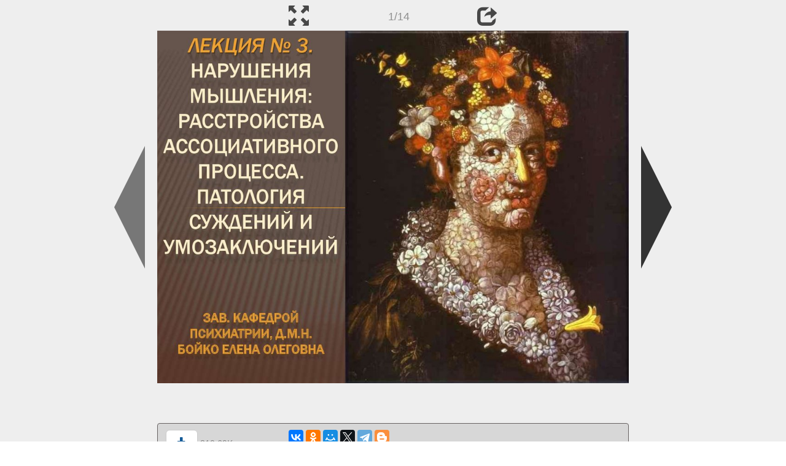

--- FILE ---
content_type: text/html; charset=UTF-8
request_url: https://ppt-online.org/384038
body_size: 9163
content:
<!DOCTYPE html> 
<html>

<head>
	<meta http-equiv="Content-Type" content="text/html; charset=utf-8" />
	<meta http-equiv="X-UA-Compatible" content="IE=Edge">
	<meta name="viewport" content="width=device-width, initial-scale=1.0">
	
	<title>Нарушения мышления: расстройства ассоциативного процесса. Патология суждений и умозаключений - презентация онлайн</title>
	
	<link rel="stylesheet" type="text/css" href="https://cf.ppt-online.org/css/reveal.min.css?v=0.0332" />
	<!--<link rel="stylesheet" type="text/css" href="https://yastatic.net/bootstrap/3.3.4/css/bootstrap.min.css" />
	<link rel="stylesheet" type="text/css" href="https://maxcdn.bootstrapcdn.com/bootstrap/3.3.4/css/bootstrap.min.css" />-->
    <link rel="stylesheet" type="text/css" href="/css/bs/bootstrap.min.css" />
	
	<link rel="stylesheet" type="text/css" href="https://cf.ppt-online.org/css/css.min.css?v=0.01" />
	
	
	<link rel="apple-touch-icon" sizes="152x152" href="https://cf.ppt-online.org/ico152.png">
	<link rel="apple-touch-icon" sizes="144x144" href="https://cf.ppt-online.org/ico144.png">
	<link rel="apple-touch-icon" sizes="120x120" href="https://cf.ppt-online.org/ico120.png">
	<link rel="apple-touch-icon" sizes="114x114" href="https://cf.ppt-online.org/ico114.png">
	<link rel="apple-touch-icon" sizes="57x57" href="https://cf.ppt-online.org/ico57.png">
	<link rel="apple-touch-icon" sizes="72x72" href="https://cf.ppt-online.org/ico72.png">
	<link rel="apple-touch-icon" sizes="60x60" href="https://cf.ppt-online.org/ico60.png">
	<link rel="apple-touch-icon" sizes="76x76" href="https://cf.ppt-online.org/ico76.png">
	<link rel="icon" type="image/png" href="https://cf.ppt-online.org/ico32.png" sizes="32x32">
	<link rel="icon" type="image/png" href="https://cf.ppt-online.org/ico16.png" sizes="16x16">

	<link rel="alternate" hreflang="ru" href="https://ppt-online.org/384038"/>
	<link rel="alternate" hreflang="en" href="https://en.ppt-online.org/384038"/>
	
<link rel="canonical" href="https://ppt-online.org/384038" />
<link rel="preload" as="image" href="https://cf.ppt-online.org/files1/slide/v/vSAn381TDetR94qjxidZUsNL75Yg6zuHopa2mPKcGC/slide-0.jpg" />
<meta property="og:image" content="https://cf.ppt-online.org/files1/slide/v/vSAn381TDetR94qjxidZUsNL75Yg6zuHopa2mPKcGC/slide-0.jpg" />
<meta property="og:title" content="Нарушения мышления: расстройства ассоциативного процесса. Патология суждений и умозаключений - презентация онлайн" />
<meta property="og:url" content="https://ppt-online.org/384038" />
	
	<!--[if lt IE 9]>
		<script src="https://cf.ppt-online.org/js/reveal/html5shiv.js"></script>
	<![endif]-->
	
	<script>
		var sitelang = 'ru';
		if(sitelang != 'ru'){
			var domainPrefix = sitelang + '.' ;
		}else{
			var domainPrefix = '';
		}
	</script>

	<script>
		var cfBase = 'https://cf.ppt-online.org';
		var pptId = '384038';
		var pptTitle = 'Нарушения мышления: расстройства ассоциативного процесса. Патология суждений и умозаключений';
		var imgWidth = 1024;
		var imgHeght = 767;
		var imgRatio = imgWidth / imgHeght;
		var embedMode = false;
		
		var viewPortHeight = Math.max(document.documentElement.clientHeight, window.innerHeight || 0);
		var viewPortWidth = Math.max(document.documentElement.clientWidth, window.innerWidth || 0);
	</script>

	



<!------------------------HEAD------------------------>

<script async src='https://yandex.ru/ads/system/header-bidding.js'></script>
<script src="https://content.adriver.ru/AdRiverFPS.js"></script>
<script>
var adfoxBiddersMap = {
  "myTarget": "1989200",
  "betweenDigital": "1989202",
  "adriver": "2228322",
  "sape": "2381133",
  "clickscloud": "2761454",
  "buzzoola": "2805102"
};

var adUnits = [
  {
    "code": "adfox_17054054469051127",
    "sizes": [
      [
        970,
        90
      ],
      [
        728,
        90
      ]
    ],
    "bids": [
      {
        "bidder": "myTarget",
        "params": {
          "placementId": "1464975"
        }
      },
      {
        "bidder": "betweenDigital",
        "params": {
          "placementId": "4722238"
        }
      },
      {
        "bidder": "adriver",
        "params": {
          "placementId": "79:ppt_bottom_desktop_970x90",
          "additional": { 
            "ext": {"query" : "custom=10=79&cid="+localStorage.getItem('adrcid')}   
          }
        }
      },
      {
        "bidder": "sape",
        "params": {
          "placementId": "872845"
        }
      },
      {
        "bidder": "clickscloud",
        "params": {
          "placementId": "2928"
        }
      },
      {
        "bidder": "buzzoola",
        "params": {
          "placementId": "1259887"
        }
      }
    ]
  },
  {
    "code": "adfox_170540545012745077",
    "sizes": [
      [
        320,
        100
      ],
      [
        320,
        50
      ]
    ],
    "bids": [
      {
        "bidder": "myTarget",
        "params": {
          "placementId": "1464981"
        }
      },
      {
        "bidder": "betweenDigital",
        "params": {
          "placementId": "4722240"
        }
      },
      {
        "bidder": "adriver",
        "params": {
          "placementId": "79:ppt_bottom_mobile_320x50",
          "additional": { 
            "ext": {"query" : "custom=10=79&cid="+localStorage.getItem('adrcid')}   
          }
        }
      },
      {
        "bidder": "sape",
        "params": {
          "placementId": "879013"
        }
      },
      {
        "bidder": "clickscloud",
        "params": {
          "placementId": "2930"
        }
      },
      {
        "bidder": "buzzoola",
        "params": {
          "placementId": "1260101"
        }
      }
    ]
  },
  {
    "code": "adfox_170540545375768698",
    "sizes": [
      [
        300,
        600
      ],
      [
        300,
        300
      ],
      [
        300,
        250
      ],
      [
        320,
        100
      ],
      [
        336,
        280
      ]
    ],
    "bids": [
      {
        "bidder": "myTarget",
        "params": {
          "placementId": "1464979"
        }
      },
      {
        "bidder": "betweenDigital",
        "params": {
          "placementId": "4722239"
        }
      },
      {
        "bidder": "adriver",
        "params": {
          "placementId": "79:ppt_search_desktop_300x600",
          "additional": { 
            "ext": {"query" : "custom=10=79&cid="+localStorage.getItem('adrcid')}   
          }
        }
      },
      {
        "bidder": "sape",
        "params": {
          "placementId": "878568"
        }
      },
      {
        "bidder": "clickscloud",
        "params": {
          "placementId": "2929"
        }
      },
      {
        "bidder": "buzzoola",
        "params": {
          "placementId": "1260102"
        }
      }
    ]
  },
  {
    "code": "adfox_17054054569058324",
    "sizes": [
      [
        320,
        100
      ],
      [
        320,
        50
      ]
    ],
    "bids": [
      {
        "bidder": "myTarget",
        "params": {
          "placementId": "1464983"
        }
      },
      {
        "bidder": "betweenDigital",
        "params": {
          "placementId": "4722241"
        }
      },
      {
        "bidder": "adriver",
        "params": {
          "placementId": "79:ppt_search_mobile_320x50",
          "additional": { 
            "ext": {"query" : "custom=10=79&cid="+localStorage.getItem('adrcid')}   
          }
        }
      },
      {
        "bidder": "sape",
        "params": {
          "placementId": "878569"
        }
      },
      {
        "bidder": "clickscloud",
        "params": {
          "placementId": "2931"
        }
      },
      {
        "bidder": "buzzoola",
        "params": {
          "placementId": "1260103"
        }
      }
    ]
  }
];

var userTimeout = 1500;

var syncPixels = [
 {  
    bidder: 'sape',
    pixels: [
        'https://acint.net/cmatch/?dp=14&pi=1671616'
    ]
  }
]; 

window.YaHeaderBiddingSettings = {
   biddersMap: adfoxBiddersMap,
   adUnits: adUnits,
   timeout: userTimeout,
   syncPixels: syncPixels
};
</script>
<script>window.yaContextCb = window.yaContextCb || []</script>
<script src='https://yandex.ru/ads/system/context.js' async></script>








</head> 
<body>
<div id="wrapper">
<div id="article">







<!-- Yandex.Metrika counter -->
<script type="text/javascript" >
   (function(m,e,t,r,i,k,a){m[i]=m[i]||function(){(m[i].a=m[i].a||[]).push(arguments)};
   m[i].l=1*new Date();
   for (var j = 0; j < document.scripts.length; j++) {if (document.scripts[j].src === r) { return; }}
   k=e.createElement(t),a=e.getElementsByTagName(t)[0],k.async=1,k.src=r,a.parentNode.insertBefore(k,a)})
   (window, document, "script", "https://mc.yandex.ru/metrika/tag.js", "ym");

   ym(99715869, "init", {
        clickmap:true,
        trackLinks:true,
        accurateTrackBounce:true
   });
</script>
<noscript><div><img src="https://mc.yandex.ru/watch/99715869" style="position:absolute; left:-9999px;" alt="" /></div></noscript>
<!-- /Yandex.Metrika counter -->




<div style="text-align:center;">
<style>
.ppt_top { display:inline-block; width: 320px; height: 50px; }
@media(max-width:350px) { .ppt_top { display: none; } }
@media(max-height:400px) { .ppt_top { display: none; } }
@media(min-width:550px) { .ppt_top { width: 468px; height: 60px;} }
@media(min-width:768px) { .ppt_top { width: 728px; height: 90px;} }
@media(min-width:1200px) and (min-height:875px) { .ppt_top { width: 970px; height: 90px;} }
</style>

</div>



<div class="navslide noselect" id="navPanel"><div class="navpart left"><div class="iconleft navigate-left" id="pptNavLeft"></div></div><div class="navpart center"><span class="glyphicon glyphicon-fullscreen bootstrapIcon" id="pptNavFull" ></span></div><div class="navpart"></div><div class="navpart center"><span class=" glyphicon glyphicon-share bootstrapIcon" id="pptNavShare"></span></div><div class="navpart right"><div class="iconright navigate-right" id="pptNavRight"></div></div></div>

<div id="shareCode" class="shareCodeUnactive">
<input type="text" id="shareInput" class="form-control" /><script type="text/javascript" src="//yastatic.net/es5-shims/0.0.2/es5-shims.min.js" charset="utf-8" async="async"></script><script type="text/javascript" src="//yastatic.net/share2/share.js" charset="utf-8" async="async"></script><div data-lang="ru" class="ya-share2" data-services="vkontakte,facebook,odnoklassniki,telegram,twitter,blogger,lj"></div>
</div>

	<div id="slidePlaceHolder">
		
		
		
		<div class="reveal" id="revealRootElement"  >
				<div id="bigLeftArrow" class="navigate-left" ></div>
				<!-- Any section element inside of this container is displayed as a slide -->
				<div class="slides"  >			
										<section  data-slide-id="0" style="height: 100%; width:100%;" >
						<img src="https://cf.ppt-online.org/files1/slide/v/vSAn381TDetR94qjxidZUsNL75Yg6zuHopa2mPKcGC/slide-0.jpg" alt="Лекция № 3. Нарушения мышления: расстройства ассоциативного процесса. Патология суждений и умозаключений Зав. кафедрой" title="Лекция № 3. Нарушения мышления: расстройства ассоциативного процесса. Патология суждений и умозаключений Зав. кафедрой"  style="max-width:100%;max-height:100%;" >
						
					</section>
										<section  data-slide-id="1" style="height: 100%; width:100%;" >
						<img src="https://cf.ppt-online.org/files1/slide/v/vSAn381TDetR94qjxidZUsNL75Yg6zuHopa2mPKcGC/slide-1.jpg" alt="Мышление – отражение действительности в её внутренних связях и отношениях." title="Мышление – отражение действительности в её внутренних связях и отношениях."  style="max-width:100%;max-height:100%;" >
						
					</section>
										<section  data-slide-id="2" style="height: 100%; width:100%;" >
						<img src="https://cf.ppt-online.org/files1/slide/v/vSAn381TDetR94qjxidZUsNL75Yg6zuHopa2mPKcGC/slide-2.jpg" alt="Обсессии - определение" title="Обсессии - определение"  style="max-width:100%;max-height:100%;" >
						
					</section>
										<section  data-slide-id="3" style="height: 100%; width:100%;" >
						<img src="" data-src="https://cf.ppt-online.org/files1/slide/v/vSAn381TDetR94qjxidZUsNL75Yg6zuHopa2mPKcGC/slide-3.jpg" alt="Классификация обсессий" title="Классификация обсессий"  style="max-width:100%;max-height:100%;" >
						
					</section>
										<section  data-slide-id="4" style="height: 100%; width:100%;" >
						<img src="" data-src="https://cf.ppt-online.org/files1/slide/v/vSAn381TDetR94qjxidZUsNL75Yg6zuHopa2mPKcGC/slide-4.jpg" alt="сверхценных идеи-это" title="сверхценных идеи-это"  style="max-width:100%;max-height:100%;" >
						
					</section>
										<section  data-slide-id="5" style="height: 100%; width:100%;" >
						<img src="" data-src="https://cf.ppt-online.org/files1/slide/v/vSAn381TDetR94qjxidZUsNL75Yg6zuHopa2mPKcGC/slide-5.jpg" alt="Варианты сверхценных идей" title="Варианты сверхценных идей"  style="max-width:100%;max-height:100%;" >
						
					</section>
										<section  data-slide-id="6" style="height: 100%; width:100%;" >
						<img src="" data-src="https://cf.ppt-online.org/files1/slide/v/vSAn381TDetR94qjxidZUsNL75Yg6zuHopa2mPKcGC/slide-6.jpg" alt="бред" title="бред"  style="max-width:100%;max-height:100%;" >
						
					</section>
										<section  data-slide-id="7" style="height: 100%; width:100%;" >
						<img src="" data-src="https://cf.ppt-online.org/files1/slide/v/vSAn381TDetR94qjxidZUsNL75Yg6zuHopa2mPKcGC/slide-7.jpg"    style="max-width:100%;max-height:100%;" >
						
					</section>
										<section  data-slide-id="8" style="height: 100%; width:100%;" >
						<img src="" data-src="https://cf.ppt-online.org/files1/slide/v/vSAn381TDetR94qjxidZUsNL75Yg6zuHopa2mPKcGC/slide-8.jpg"    style="max-width:100%;max-height:100%;" >
						
					</section>
										<section  data-slide-id="9" style="height: 100%; width:100%;" >
						<img src="" data-src="https://cf.ppt-online.org/files1/slide/v/vSAn381TDetR94qjxidZUsNL75Yg6zuHopa2mPKcGC/slide-9.jpg"    style="max-width:100%;max-height:100%;" >
						
					</section>
										<section  data-slide-id="10" style="height: 100%; width:100%;" >
						<img src="" data-src="https://cf.ppt-online.org/files1/slide/v/vSAn381TDetR94qjxidZUsNL75Yg6zuHopa2mPKcGC/slide-10.jpg" alt="Галлюцинаторно-Бредовые синдромы" title="Галлюцинаторно-Бредовые синдромы"  style="max-width:100%;max-height:100%;" >
						
					</section>
										<section  data-slide-id="11" style="height: 100%; width:100%;" >
						<img src="" data-src="https://cf.ppt-online.org/files1/slide/v/vSAn381TDetR94qjxidZUsNL75Yg6zuHopa2mPKcGC/slide-11.jpg" alt="Галлюцинаторно-Бредовые синдромы" title="Галлюцинаторно-Бредовые синдромы"  style="max-width:100%;max-height:100%;" >
						
					</section>
										<section  data-slide-id="12" style="height: 100%; width:100%;" >
						<img src="" data-src="https://cf.ppt-online.org/files1/slide/v/vSAn381TDetR94qjxidZUsNL75Yg6zuHopa2mPKcGC/slide-12.jpg" alt="Диффренциальная диагностика бредовых синдромов" title="Диффренциальная диагностика бредовых синдромов"  style="max-width:100%;max-height:100%;" >
						
					</section>
										<section  data-slide-id="13" style="height: 100%; width:100%;" >
						<img src="" data-src="https://cf.ppt-online.org/files1/slide/v/vSAn381TDetR94qjxidZUsNL75Yg6zuHopa2mPKcGC/slide-13.jpg" alt="Спасибо за внимание!" title="Спасибо за внимание!"  style="max-width:100%;max-height:100%;" >
						
					</section>
									</div> 
				<div id="bigRightArrow" class="navigate-right" ></div>
		</div>	
	</div> 
	
<noscript>
<div style="text-align:center;">
<img src="https://cf.ppt-online.org/files1/slide/v/vSAn381TDetR94qjxidZUsNL75Yg6zuHopa2mPKcGC/slide-0.jpg" alt="Лекция № 3. Нарушения мышления: расстройства ассоциативного процесса. Патология суждений и умозаключений Зав. кафедрой" title="Лекция № 3. Нарушения мышления: расстройства ассоциативного процесса. Патология суждений и умозаключений Зав. кафедрой" style="max-width:100%;margin-bottom:10px;" >
<img src="https://cf.ppt-online.org/files1/slide/v/vSAn381TDetR94qjxidZUsNL75Yg6zuHopa2mPKcGC/slide-1.jpg" alt="Мышление – отражение действительности в её внутренних связях и отношениях." title="Мышление – отражение действительности в её внутренних связях и отношениях." style="max-width:100%;margin-bottom:10px;" >
<img src="https://cf.ppt-online.org/files1/slide/v/vSAn381TDetR94qjxidZUsNL75Yg6zuHopa2mPKcGC/slide-2.jpg" alt="Обсессии - определение" title="Обсессии - определение" style="max-width:100%;margin-bottom:10px;" >
<img src="https://cf.ppt-online.org/files1/slide/v/vSAn381TDetR94qjxidZUsNL75Yg6zuHopa2mPKcGC/slide-3.jpg" alt="Классификация обсессий" title="Классификация обсессий" style="max-width:100%;margin-bottom:10px;" >
<img src="https://cf.ppt-online.org/files1/slide/v/vSAn381TDetR94qjxidZUsNL75Yg6zuHopa2mPKcGC/slide-4.jpg" alt="сверхценных идеи-это" title="сверхценных идеи-это" style="max-width:100%;margin-bottom:10px;" >
<img src="https://cf.ppt-online.org/files1/slide/v/vSAn381TDetR94qjxidZUsNL75Yg6zuHopa2mPKcGC/slide-5.jpg" alt="Варианты сверхценных идей" title="Варианты сверхценных идей" style="max-width:100%;margin-bottom:10px;" >
<img src="https://cf.ppt-online.org/files1/slide/v/vSAn381TDetR94qjxidZUsNL75Yg6zuHopa2mPKcGC/slide-6.jpg" alt="бред" title="бред" style="max-width:100%;margin-bottom:10px;" >
<img src="https://cf.ppt-online.org/files1/slide/v/vSAn381TDetR94qjxidZUsNL75Yg6zuHopa2mPKcGC/slide-7.jpg" alt="" title="" style="max-width:100%;margin-bottom:10px;" >
<img src="https://cf.ppt-online.org/files1/slide/v/vSAn381TDetR94qjxidZUsNL75Yg6zuHopa2mPKcGC/slide-8.jpg" alt="" title="" style="max-width:100%;margin-bottom:10px;" >
<img src="https://cf.ppt-online.org/files1/slide/v/vSAn381TDetR94qjxidZUsNL75Yg6zuHopa2mPKcGC/slide-9.jpg" alt="" title="" style="max-width:100%;margin-bottom:10px;" >
<img src="https://cf.ppt-online.org/files1/slide/v/vSAn381TDetR94qjxidZUsNL75Yg6zuHopa2mPKcGC/slide-10.jpg" alt="Галлюцинаторно-Бредовые синдромы" title="Галлюцинаторно-Бредовые синдромы" style="max-width:100%;margin-bottom:10px;" >
<img src="https://cf.ppt-online.org/files1/slide/v/vSAn381TDetR94qjxidZUsNL75Yg6zuHopa2mPKcGC/slide-11.jpg" alt="Галлюцинаторно-Бредовые синдромы" title="Галлюцинаторно-Бредовые синдромы" style="max-width:100%;margin-bottom:10px;" >
<img src="https://cf.ppt-online.org/files1/slide/v/vSAn381TDetR94qjxidZUsNL75Yg6zuHopa2mPKcGC/slide-12.jpg" alt="Диффренциальная диагностика бредовых синдромов" title="Диффренциальная диагностика бредовых синдромов" style="max-width:100%;margin-bottom:10px;" >
<img src="https://cf.ppt-online.org/files1/slide/v/vSAn381TDetR94qjxidZUsNL75Yg6zuHopa2mPKcGC/slide-13.jpg" alt="Спасибо за внимание!" title="Спасибо за внимание!" style="max-width:100%;margin-bottom:10px;" >
</div>
</noscript>

<div style="text-align:center; margin-top:25px; margin-bottom:15px;">
    <div style="max-width:970px;margin:auto;">


<!--[ppt-online.org] [Desktop] ppt_bottom-->
<div id="adfox_17054054469051127"></div>
<script>
    window.yaContextCb.push(()=>{
        Ya.adfoxCode.createAdaptive({
            ownerId: 695982,
            containerId: 'adfox_17054054469051127',
            params: {
                p1: 'datzt',
                p2: 'iuif'
            }
        }, ['desktop', 'tablet'], {
            tabletWidth: 830,
            phoneWidth: 480,
            isAutoReloads: false
        })
    })
</script>


    </div>
</div>





<!-- ab detector -->
<style>
	.ab_test { display:inline-block; width: 2px; height: 2px; }
</style>
<ins class="adsbygoogle ab_test"></ins>

<div style="text-align:center;" class="azb_down" id="ddfb8" ></div>
<script>
	
	if(viewPortWidth >= 750  ){
		
		var adBlockEnabled = false;
		window.setTimeout(function() {
			var ab_test = document.getElementsByClassName('ab_test');
			if (ab_test && ab_test[0] && ab_test[0].offsetHeight === 0) {
				console.log(ab_test[0].offsetHeight);
				adBlockEnabled = true;
			}
			
			if(adBlockEnabled){
				document.getElementById('ddfb8').innerHTML = '';
			}
		}, 400);
	}
</script>
<!-- ab detector end -->





<div class="panel pptpanel pptinfo" id="pptInfoPanel">

<div class="pptInfoDownload">
<a href="/download/384038"  class="btn btn-default btn-lg control-button" ><span class="glyphicon glyphicon-save " title="Скачать Нарушения мышления: расстройства ассоциативного процесса. Патология суждений и умозаключений"></span></a> <span style="color:grey;margin-right: 5px;">810.69K</span></div>


<div class="pptInfoShare">

<div class="ya-share2" data-lang="ru" data-services="vkontakte,facebook,odnoklassniki,moimir,gplus,twitter,telegram,blogger"></div>
</div>

<div class="clear"></div>


<div class="pptInfoCat">

<span id="catlabel">Категория: </span><a href="/topcat/med"><img src="https://cf.ppt-online.org/img/cat/med.png?v=0.1" alt="Медицина" title="Медицина" />Медицина</a>
</div>

<div class="pptInfoSearch">
	<div class="input-group" style="width: 100%;">
		<form action="/search" >
			
			<input placeholder="Поиск презентации" type="text" name="text" size="50" class="form-control niceTextInput" />
			<input type="submit" value="Поиск" class="btn btn-default niceButton"  />
			
		</form>
		
	</div>
	
</div>

<div class="clear"></div>
</div>
		<div class="panel panel-primary pptpanel rightpanel">	
			<div class="panel-heading">Похожие презентации:</div>
			<div class="panel-body thumb-panel-body" >
				<div class="row thumb-row" >
			
			<div class="col-xs-12 col-sm-6  thumb-box" >
					<div class="thumb-img-box" >
						<a  href="/384041" >
							<img class="lazy-thumb" width="100" height="75" src="https://cf.ppt-online.org/img/emptythumb.png" data-src="https://cf.ppt-online.org/files1/thumb/o/OcPFHZrvhuEImUiwodTltKLazQeCb1GAp7WM4BV683.jpg" alt="Нарушения мышления: расстройства ассоциативного процесса. Патология суждений и умозаключений" title="Нарушения мышления: расстройства ассоциативного процесса. Патология суждений и умозаключений" />
						</a>
					</div>
					<div class="thumb-text-box" >
						<a  href="/384041">
							Нарушения мышления: расстройства ассоциативного процесса. Патология суждений и умозаключений						</a>
						<!-- 593.8028 -->
					</div>
					<div class="clear"></div>
			</div>
			
				
			
			<div class="col-xs-12 col-sm-6  thumb-box" >
					<div class="thumb-img-box" >
						<a  href="/308161" >
							<img class="lazy-thumb" width="100" height="75" src="https://cf.ppt-online.org/img/emptythumb.png" data-src="https://cf.ppt-online.org/files1/thumb/5/5riszbK4Ahq1FMy70QOBCj6pEVd9In2lvUDZTmJLYH.jpg" alt="Расстройства ощущений и восприятия, внимания, памяти, интеллекта, мышления" title="Расстройства ощущений и восприятия, внимания, памяти, интеллекта, мышления" />
						</a>
					</div>
					<div class="thumb-text-box" >
						<a  href="/308161">
							Расстройства ощущений и восприятия, внимания, памяти, интеллекта, мышления						</a>
						<!-- 399.44067 -->
					</div>
					<div class="clear"></div>
			</div>
			
				
			
			<div class="col-xs-12 col-sm-6  thumb-box" >
					<div class="thumb-img-box" >
						<a  href="/452828" >
							<img class="lazy-thumb" width="100" height="75" src="https://cf.ppt-online.org/img/emptythumb.png" data-src="https://cf2.ppt-online.org/files2/thumb/m/M8T9vWg7ZkQolHPipFqtISJAOuKnxc3LV6zwUy.jpg" alt="Расстройства ощущений и восприятий, внимания, памяти и интеллекта" title="Расстройства ощущений и восприятий, внимания, памяти и интеллекта" />
						</a>
					</div>
					<div class="thumb-text-box" >
						<a  href="/452828">
							Расстройства ощущений и восприятий, внимания, памяти и интеллекта						</a>
						<!-- 330.66492 -->
					</div>
					<div class="clear"></div>
			</div>
			
				
			
			<div class="col-xs-12 col-sm-6  thumb-box" >
					<div class="thumb-img-box" >
						<a  href="/285422" >
							<img class="lazy-thumb" width="100" height="75" src="https://cf.ppt-online.org/img/emptythumb.png" data-src="https://cf.ppt-online.org/files1/thumb/u/U2S8H5lAMKzCq9WOVJc6tLPd7TpBhDsiFbr4fGvgRw.jpg" alt="Качественные расстройства мышления" title="Качественные расстройства мышления" />
						</a>
					</div>
					<div class="thumb-text-box" >
						<a  href="/285422">
							Качественные расстройства мышления						</a>
						<!-- 282.95483 -->
					</div>
					<div class="clear"></div>
			</div>
			
				
			
			<div class="col-xs-12 col-sm-6  thumb-box" >
					<div class="thumb-img-box" >
						<a  href="/273135" >
							<img class="lazy-thumb" width="100" height="75" src="https://cf.ppt-online.org/img/emptythumb.png" data-src="https://cf.ppt-online.org/files/thumb/1/1qy7ceIji3xDrCzNw2SYvampAP8o0Ts5f4XZKWQhl.jpg" alt="Расстройства мышления" title="Расстройства мышления" />
						</a>
					</div>
					<div class="thumb-text-box" >
						<a  href="/273135">
							Расстройства мышления						</a>
						<!-- 271.88742 -->
					</div>
					<div class="clear"></div>
			</div>
			
				
			
			<div class="col-xs-12 col-sm-6  thumb-box" >
					<div class="thumb-img-box" >
						<a  href="/726845" >
							<img class="lazy-thumb" width="100" height="75" src="https://cf.ppt-online.org/img/emptythumb.png" data-src="https://cf2.ppt-online.org/files2/thumb/o/OLeQWMFpxA5iCor4qRTbvKNE80kjsPfulXZVHU.jpg" alt="Расстройства мышления" title="Расстройства мышления" />
						</a>
					</div>
					<div class="thumb-text-box" >
						<a  href="/726845">
							Расстройства мышления						</a>
						<!-- 251.3487 -->
					</div>
					<div class="clear"></div>
			</div>
			
				
			
			<div class="col-xs-12 col-sm-6  thumb-box" >
					<div class="thumb-img-box" >
						<a  href="/149053" >
							<img class="lazy-thumb" width="100" height="75" src="https://cf.ppt-online.org/img/emptythumb.png" data-src="https://cf.ppt-online.org/files/thumb/m/MnLNuFDtAfV6TI7EdZgJWh4lvsm0ReoP5KwrzS.jpg" alt="Патология восприятия и мышления" title="Патология восприятия и мышления" />
						</a>
					</div>
					<div class="thumb-text-box" >
						<a  href="/149053">
							Патология восприятия и мышления						</a>
						<!-- 245.48814 -->
					</div>
					<div class="clear"></div>
			</div>
			
				
			
			<div class="col-xs-12 col-sm-6  thumb-box" >
					<div class="thumb-img-box" >
						<a  href="/1457328" >
							<img class="lazy-thumb" width="100" height="75" src="https://cf.ppt-online.org/img/emptythumb.png" data-src="https://cf4.ppt-online.org/files4/thumb/a/aqPnXuTCkmYG7FvijtRs3ME4ZBdho9NDy0AlQK.jpg" alt="Расстройства мышления (расстройства ассоциативного процесса)" title="Расстройства мышления (расстройства ассоциативного процесса)" />
						</a>
					</div>
					<div class="thumb-text-box" >
						<a  href="/1457328">
							Расстройства мышления (расстройства ассоциативного процесса)						</a>
						<!-- 245.44711 -->
					</div>
					<div class="clear"></div>
			</div>
			
				
			
			<div class="col-xs-12 col-sm-6  thumb-box" >
					<div class="thumb-img-box" >
						<a  href="/265329" >
							<img class="lazy-thumb" width="100" height="75" src="https://cf.ppt-online.org/img/emptythumb.png" data-src="https://cf.ppt-online.org/files/thumb/l/l5x6jGya0WqLNsAVg9oD2ZEvpMPeBKtzRb7Xnd1fr.jpg" alt="Расстройства мышления" title="Расстройства мышления" />
						</a>
					</div>
					<div class="thumb-text-box" >
						<a  href="/265329">
							Расстройства мышления						</a>
						<!-- 242.59839 -->
					</div>
					<div class="clear"></div>
			</div>
			
				
			
			<div class="col-xs-12 col-sm-6  thumb-box" >
					<div class="thumb-img-box" >
						<a  href="/426148" >
							<img class="lazy-thumb" width="100" height="75" src="https://cf.ppt-online.org/img/emptythumb.png" data-src="https://cf2.ppt-online.org/files2/thumb/q/QdMupamziXf0wDsn8V5kPyKtB1ZUrNh9YJqexv.jpg" alt="Патология мышления (клинические проявления). Нарушения ассоциативного процесса. Навязчивые расстройства. Сверхценные идеи" title="Патология мышления (клинические проявления). Нарушения ассоциативного процесса. Навязчивые расстройства. Сверхценные идеи" />
						</a>
					</div>
					<div class="thumb-text-box" >
						<a  href="/426148">
							Патология мышления (клинические проявления). Нарушения ассоциативного процесса. Навязчивые расстройства. Сверхценные идеи						</a>
						<!-- 240.98329 -->
					</div>
					<div class="clear"></div>
			</div>
			
				
</div></div></div>
<div class="panel panel-primary pptpanel pptdump">
	<div class="panel-heading">
		<div class="row">
			<div class="col-xs-10 ">
				<h1>Нарушения мышления: расстройства ассоциативного процесса. Патология суждений и умозаключений</h1>
			</div>
			<div class="col-xs-2 filter-icon-wrapper">
				<span id="expand-dump" class="glyphicon glyphicon-resize-vertical bs-toggle-icon" aria-hidden="true" ></span>
			</div>
		</div>
	</div>
	<div id="dump-body" class="panel-body">
		<h2><a href="https://cf.ppt-online.org/files1/slide/v/vSAn381TDetR94qjxidZUsNL75Yg6zuHopa2mPKcGC/slide-0.jpg" target="_blank">1.</a>  Лекция № 3. Нарушения мышления: расстройства ассоциативного процесса. Патология суждений и умозаключений Зав. кафедрой</h2>ЛЕКЦИЯ № 3.<br />
НАРУШЕНИЯ<br />
МЫШЛЕНИЯ:<br />
РАССТРОЙСТВА<br />
АССОЦИАТИВНОГО<br />
ПРОЦЕССА.<br />
ПАТОЛОГИЯ<br />
СУЖДЕНИЙ И<br />
УМОЗАКЛЮЧЕНИЙ<br />
ЗАВ. КАФЕДРОЙ<br />
ПСИХИАТРИИ, Д.М.Н.<br />
БОЙКО ЕЛЕНА ОЛЕГОВНА<br />
<h2><a href="https://cf.ppt-online.org/files1/slide/v/vSAn381TDetR94qjxidZUsNL75Yg6zuHopa2mPKcGC/slide-1.jpg" target="_blank">2.</a>  Мышление – отражение действительности в её внутренних связях и отношениях.</h2>Продуктивные<br />
(по<br />
“содержанию”)<br />
Навязчивые<br />
идеи (обсессии)<br />
Непродуктивные<br />
(по “форме”)<br />
Количественные нарушения<br />
ассоциативной деятельности (по темпу):<br />
۞Ускорение<br />
۞Обстоятельность<br />
۞Замедление<br />
۞Шперрунг<br />
۞Отвлекаемость<br />
۞Прерывистость<br />
Сверхценные<br />
идеи<br />
Качественныенарушения ассоциативной деятельности<br />
(по стройности):<br />
Бредовые идеи<br />
۞бессвязность<br />
۞разорваность<br />
۞резонёрство<br />
۞разноплановость<br />
۞паралогическое<br />
۞неологизмы<br />
۞патологическая обстоятельность<br />
۞разноплановость<br />
۞персеверация<br />
۞вербигерация<br />
۞символизм<br />
<h2><a href="https://cf.ppt-online.org/files1/slide/v/vSAn381TDetR94qjxidZUsNL75Yg6zuHopa2mPKcGC/slide-2.jpg" target="_blank">3.</a>  Обсессии - определение</h2>ОБСЕССИИ - ОПРЕДЕЛЕНИЕ<br />
влечение<br />
<h2><a href="https://cf.ppt-online.org/files1/slide/v/vSAn381TDetR94qjxidZUsNL75Yg6zuHopa2mPKcGC/slide-3.jpg" target="_blank">4.</a>  Классификация обсессий</h2>КЛАССИФИКАЦИЯ ОБСЕССИЙ<br />
По реакции<br />
личности на<br />
обсессии<br />
По<br />
содержанию<br />
обсессий<br />
Отвлечённые<br />
Идеаторные<br />
Образные<br />
Навязчивые<br />
влечения<br />
(мании)<br />
Контрастные<br />
Навязчивые<br />
страхи<br />
(фобии)<br />
Навязчивые<br />
действия<br />
<h2><a href="https://cf.ppt-online.org/files1/slide/v/vSAn381TDetR94qjxidZUsNL75Yg6zuHopa2mPKcGC/slide-4.jpg" target="_blank">5.</a>  сверхценных идеи-это</h2>СВЕРХЦЕННЫХ ИДЕИ-ЭТО<br />
<h2><a href="https://cf.ppt-online.org/files1/slide/v/vSAn381TDetR94qjxidZUsNL75Yg6zuHopa2mPKcGC/slide-5.jpg" target="_blank">6.</a>  Варианты сверхценных идей</h2>ВАРИАНТЫ СВЕРХЦЕННЫХ ИДЕЙ<br />
Переоценка биологических<br />
свойств своей личности<br />
 Дисморфофобические<br />
 Ипохондрические<br />
 Сексуальной неполноценности<br />
 Самоусовершенствования<br />
Переоценка<br />
психологических<br />
свойств своей<br />
личности или её<br />
творчества<br />
 Изобретаторства<br />
 Реформаторства<br />
 Талантливости<br />
Переоценка<br />
социальных<br />
факторов<br />
 Виновности<br />
 Эротические<br />
 Сутяжничества<br />
(кверулянства)<br />
<h2><a href="https://cf.ppt-online.org/files1/slide/v/vSAn381TDetR94qjxidZUsNL75Yg6zuHopa2mPKcGC/slide-6.jpg" target="_blank">7.</a>  бред</h2>БРЕД<br />
<h2><a href="https://cf.ppt-online.org/files1/slide/v/vSAn381TDetR94qjxidZUsNL75Yg6zuHopa2mPKcGC/slide-7.jpg" target="_blank">8.</a> </h2>резидуальный<br />
психогенный<br />
вторичный<br />
первичный<br />
Смешанные<br />
формы<br />
С чувством<br />
страха<br />
(персекуторный)<br />
С повышенной<br />
самооценкой<br />
С пониженной<br />
самооценкой<br />
“–<br />
“+”<br />
“=“<br />
“±”<br />
”<br />
СОДЕРЖАНИЕ<br />
БРЕДОВЫХ ИДЕЙ<br />
По условиям возникновения<br />
По связи с другими<br />
психическими<br />
расстройствами<br />
аутохтонный<br />
По структуре<br />
Классификация бредовых идей – схема<br />
(по содержанию, структуре и механизмам бредообразовнания).<br />
<h2><a href="https://cf.ppt-online.org/files1/slide/v/vSAn381TDetR94qjxidZUsNL75Yg6zuHopa2mPKcGC/slide-8.jpg" target="_blank">9.</a> </h2>ОСНОВНЫЕ ВИДЫ БЕССВЯЗНОСТИ МЫШЛЕНИЯ И РЕЧИ<br />
(ЭТАПЫ ФОРМИРОВАНИЯ И ВАРИАНТЫ ВЗАИМОДЕИСТИВИЯ)<br />
НЕСПЕЦИФИЧЕСКИЕ<br />
расстройства «связности»<br />
мышления (по отношению к<br />
пс.пат-ким синдромам ясного<br />
или помраченного сознания)<br />
БЕССВЯЗНОСТЬ<br />
мышления и речи<br />
При других<br />
психопатологических<br />
синдромах<br />
1.АПРОЗЕКТИЧЕСКАЯ<br />
(маниакальная)<br />
бессвязность<br />
2.Бессвязность при<br />
выраженном СЛАБОУМИИ<br />
3.Бессвязность при острых<br />
ГАЛЛЮЦИНАТОРНОБРЕДОВЫХ состояниях<br />
4.Прочее<br />
до степени<br />
ВЕРБИГЕРАЦИИ<br />
СПЕЦИФИЧЕСКИЕ<br />
расстройства «связности»<br />
мышления (по отношению к<br />
нозологическим формам и<br />
пс-пат-м синдромам)<br />
СПУТАННОСТЬ<br />
мышления и речи<br />
АТАКТИЧЕСКОЕ МЫШЛЕНИЕ<br />
(атимическая ассоциативная атаксия)<br />
При состояниях<br />
помраченного<br />
сознания: аментивная<br />
спутанность «инкогеренция»<br />
ЭТАПЫ РАЗВИТИЯ:<br />
1.Первичная АСТЕНИЧЕСКАЯ<br />
(адинамическая)<br />
2.АМЕНТИВНАЯ спутанность<br />
(инкогеренция)<br />
3.ВЕРБИГЕРАЦИЯ<br />
(аментивная)<br />
НЕСПЕЦИФИЧЕСКИЕ<br />
расстройства «связности»<br />
мышления (по отношению к<br />
нозологическим формам и<br />
некоторым синдромам)<br />
При шизофрении, в т.ч.<br />
кататоническом<br />
синдроме, синдроме<br />
«интрапсихической<br />
атаксии»<br />
ЭТАПЫ РАЗВИТИЯ:<br />
1.«Соскальзывания»,<br />
расплывчатость (аморфность),<br />
разноплановость<br />
2.Разорванность логическая,<br />
разорванность грамматическая<br />
(словесная окрошка)<br />
3.ВЕРБИГЕРАЦИЯ<br />
(кататоническая)<br />
ШИЗОФАЗИЯ<br />
При шизофрении, др.<br />
нозологических формах и<br />
психопатологических<br />
синдромах<br />
1.Галлюцинаторно-бредовый с-м<br />
2.«Органические» психозы<br />
(в т.ч. травматические)<br />
3.Острый эпилептический психоз<br />
4.Как форма шизофренического<br />
дефекта<br />
до степени<br />
BEРБИГЕРАЦИИ<br />
<h2><a href="https://cf.ppt-online.org/files1/slide/v/vSAn381TDetR94qjxidZUsNL75Yg6zuHopa2mPKcGC/slide-9.jpg" target="_blank">10.</a> </h2>Этапы формирования атактического мышления<br />
Норма<br />
А<br />
направление N мышления к цели<br />
А<br />
Соскальзывание<br />
Б<br />
Б<br />
«Расплывчатость» (аморфность)<br />
А<br />
Б<br />
Разноплановость<br />
А<br />
Б<br />
Разорванность логическая<br />
А<br />
Б<br />
Разорванность грамматическая («словесная окрошка»)<br />
А<br />
шизофазия кататоническая<br />
Б<br />
<h2><a href="https://cf.ppt-online.org/files1/slide/v/vSAn381TDetR94qjxidZUsNL75Yg6zuHopa2mPKcGC/slide-10.jpg" target="_blank">11.</a>  Галлюцинаторно-Бредовые синдромы</h2>ГАЛЛЮЦИНАТОРНО-БРЕДОВЫЕ СИНДРОМЫ<br />
СТРУКТУРА ПАРАНОЙЯЛЬНОГО<br />
СИНДРОМА<br />
Интерпретативный бред<br />
(систематизированный:<br />
изобретательства, ревности,<br />
физического недостатка,<br />
любовный, сутяжный);<br />
Стеничность, стойкость;<br />
Аффективная<br />
напряжённость;<br />
Не характерны<br />
галлюцинаторные<br />
расстройства<br />
<h2><a href="https://cf.ppt-online.org/files1/slide/v/vSAn381TDetR94qjxidZUsNL75Yg6zuHopa2mPKcGC/slide-11.jpg" target="_blank">12.</a>  Галлюцинаторно-Бредовые синдромы</h2>ГАЛЛЮЦИНАТОРНО-БРЕДОВЫЕ СИНДРОМЫ<br />
СТРУКТУРА ПАРАФРЕННОГО<br />
СИНДРОМА<br />
Систематизированный<br />
бред преследования и<br />
величия (чаще<br />
фантастического<br />
содержания)<br />
Явления психического<br />
автоматизма<br />
Псевдогаллюцинации<br />
Чаще гипертимия<br />
<h2><a href="https://cf.ppt-online.org/files1/slide/v/vSAn381TDetR94qjxidZUsNL75Yg6zuHopa2mPKcGC/slide-12.jpg" target="_blank">13.</a>  Диффренциальная диагностика бредовых синдромов</h2>ДИФФРЕНЦИАЛЬНАЯ ДИАГНОСТИКА<br />
БРЕДОВЫХ СИНДРОМОВ<br />
Синдром<br />
Идеи<br />
преследования<br />
и/или<br />
воздействия<br />
Псевдогаллюцинации<br />
Другие<br />
психические<br />
автоматизмы<br />
Параноидный<br />
+++<br />
+<br />
+<br />
Галлюцинаторнопараноидный<br />
+<br />
+++<br />
+<br />
Психического<br />
автоматизма<br />
(Кандинского-Клерамбо)<br />
+<br />
+<br />
+++<br />
<h2><a href="https://cf.ppt-online.org/files1/slide/v/vSAn381TDetR94qjxidZUsNL75Yg6zuHopa2mPKcGC/slide-13.jpg" target="_blank">14.</a>  Спасибо за внимание!</h2>СПАСИБО ЗА<br />
ВНИМАНИЕ!<br />
	</div>
</div>
<script>
	document.getElementById("expand-dump").onclick = function(){
		document.getElementById("dump-body").style.height = 'auto';
		document.getElementById("expand-dump").style.display = 'none';
	}
</script>


<div style="text-align:center; max-width: 768px; margin: 0 auto 20px auto;">
	
	<a href="https://en.ppt-online.org/384038" >English</a> &nbsp; &nbsp; 
	<a href="https://ppt-online.org/384038" >Русский</a>

	<a href="/tos" style="float:right;margin-right:5px;" >Правила</a>
</div>

	
</div> <!-- article -->
<footer>
	<div class="pseudoPanel">
		<div class="footerPart">
			<a href="https://ppt-online.org"><img width="63" height="25" src="https://cf.ppt-online.org/img/logo_medium.png?v=0.1" alt="PPT" class="logo"></a>
			<a href="https://ppt-online.org" class="logoText footerText">онлайн</a>
		</div><div class="footerPart">
			<a href="/topcat"><img width="30" height="30" src="https://cf.ppt-online.org/img/pptmap.png?v=0.1" alt="Категории"  ></a>
			<a href="/topcat" class="footerText">Категории</a>
		</div><div class="footerPart">
			<a href="/contact"><img width="34" height="30" src="https://cf.ppt-online.org/img/feedback.png?v=0.1" alt="контакты"  ></a>
			<a href="/contact" class="footerText">Обратная связь</a>
		</div>
	</div>
</footer> 
</div><!-- wrapper -->

<script type="text/javascript" src="https://cf.ppt-online.org/js/jquery/jquery-1.11.1.min.js"></script>
<script type="text/javascript" src="https://cf.ppt-online.org/js/uploadhtml5.js?v=0.87"></script>

	<script src="https://cf.ppt-online.org/js/reveal/head.min.js"></script>
	<script src="https://cf.ppt-online.org/js/reveal/reveal.min.js?v=0.01"></script>
	<script src="https://cf.ppt-online.org/js/slideshow.min.js?v=0.01"></script>
	


<script src="https://cf.ppt-online.org/js/auto-complete.min.js"></script>
<script src="https://cf.ppt-online.org/js/search_form.min.js?v=0.003"></script>
<link rel="stylesheet" type="text/css" href="https://cf.ppt-online.org/css/auto-complete.min.css?v=0.01" />


</body>
</html>



